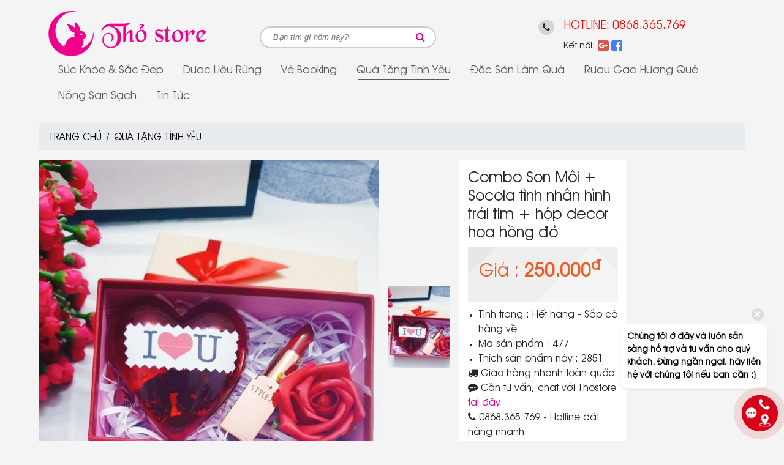

--- FILE ---
content_type: text/html; charset=UTF-8
request_url: https://thostore.com/qua-tang-tinh-yeu-da-nang/combo-son-moi-socola-tinh-nhan-hinh-trai-tim-hop-decor-hoa-hong-do.html
body_size: 7222
content:
<!DOCTYPE html>
<html lang="vi" prefix="og: http://ogp.me/ns#">
<head>
<title>Combo Son Môi + Socola tình nhân hình trái tim + hộp decor hoa hồng đỏ</title>
<meta http-equiv="Content-Type" content="text/html; charset=utf-8" />
<meta name="viewport" content="width=device-width, user-scalable=0, initial-scale=1, maximum-scale=1, minimum-scale=1, shrink-to-fit=no">
<meta http-equiv="Content-Language" content="vi" />
<link rel="alternate" href="https://thostore.com/qua-tang-tinh-yeu-da-nang/combo-son-moi-socola-tinh-nhan-hinh-trai-tim-hop-decor-hoa-hong-do.html" hreflang="vi-vn" />
<meta name="robots" content="index,follow" /><link rel="canonical" href="https://thostore.com/qua-tang-tinh-yeu-da-nang/combo-son-moi-socola-tinh-nhan-hinh-trai-tim-hop-decor-hoa-hong-do.html" />
<meta name="keywords" content=""/>
<meta name="description" content=""/>
<meta name="author" content="THOSTORE.COM"/>
<meta name="copyright" content="Quà tặng đà nẵng, Shop quà tặng tại Đà Nẵng, rượu gạo nguyên chất Hương Quê,Shop hoa Lavender - oải hương, Đặc sản Đà Nẵng, Đặc sản làm quà" />
<meta http-equiv="expires" content="0" />
<meta name="resource-type" content="document" />
<meta name="distribution" content="global" />
<meta name="revisit-after" content="1 days" />
<meta name="rating" content="general" />
<meta property="fb:app_id" content="541847636667603" /><!--301858673588695-->
<meta property="og:site_name" content="thostore.com" />
<meta property="og:type" content="website" />
<meta property="og:url" content="https://thostore.com/qua-tang-tinh-yeu-da-nang/combo-son-moi-socola-tinh-nhan-hinh-trai-tim-hop-decor-hoa-hong-do.html" />
<meta property="og:title" content="Combo Son Môi + Socola tình nhân hình trái tim + hộp decor hoa hồng đỏ" />
<meta property="og:description" content="" />
<meta property="og:image" content="https://thostore.com/images/1158132395587-560x292_CA.jpg" />
<link rel="icon" type="image/x-icon" href="/theme/images/favicon.ico" />
<link rel="shortcut icon" type="image/x-icon" href="/theme/images/favicon.ico" />
<script src="/theme/js/jquery-3.4.1.min.js"></script>
<link rel="stylesheet" href="/theme/css/child-theme.css">
<link rel="stylesheet" href="/theme/css/mmenu.css">
<!-- Global site tag (gtag.js) - Google Analytics -->
<script async src="https://www.googletagmanager.com/gtag/js?id=UA-101751269-1"></script>
<script>
  window.dataLayer = window.dataLayer || [];
  function gtag(){dataLayer.push(arguments);}
  gtag('js', new Date());

  gtag('config', 'UA-101751269-1');
</script>
<script data-schema="Organization" type="application/ld+json">{"name":"THỎ STORE - Shop Quà tặng đà nẵng, rượu gạo nguyên chất Hương Quê, Đặc sản Đà Nẵng làm quà, Shop hoa Lavender - oải hương","url":"https://thostore.com/","logo":"https://thostore.com/theme/images/tho-store.png","alternateName":"THỎ STORE - Shop Quà tặng đà nẵng, rượu gạo nguyên chất Hương Quê, Đặc sản Đà Nẵng làm quà, Shop hoa Lavender - oải hương  đa dạng, chất lượng tốt, giá tốt nhất  - Cẩm Lệ, Đà Nẵng","sameAs":["m.me/shopquatangdanang.thostore"],"@type":"Organization","@context":"http://schema.org","contactPoint":[{"@type":"ContactPoint","telephone":"+84905375267","name":"THOSTORE.COM","contactType":"Sales Manager"}]}</script>
<script type="application/ld+json">{"@context": "http://schema.org","@type": "WebSite","name" : "THỎ STORE - Shop Quà tặng đà nẵng, rượu gạo nguyên chất Hương Quê, Đặc sản Đà Nẵng làm quà, Shop hoa Lavender - oải hương","alternateName" : "THỎ STORE - Shop Quà tặng đà nẵng, rượu gạo nguyên chất Hương Quê, Đặc sản Đà Nẵng làm quà, Shop hoa Lavender - oải hương  đa dạng, chất lượng tốt, giá tốt nhất  - Cẩm Lệ, Đà Nẵng","url": "https://thostore.com","potentialAction": {"@type": "SearchAction","target": "https://thostore.com/san-pham.html?tim={search_term_string}","query-input": "required name=search_term_string"}}</script></head>
<body class="product_detail" >
<div class="container">
<div class="row mt-lg-3 header">
  <div class="col-6 col-lg-3 order-2 order-lg-1 justify-content-center align-self-center text-center text-lg-left logo"><a href="/"><img src="/theme/images/thostore-pink.png" alt="Tho Store" /></a></div>
  <div class="col-3 col-lg-9 order-3 order-lg-2 header-content">
    <div class="row align-items-center justify-content-around">

      <div class="col-12 col-sm-12 col-md-12 col-lg-4 input-group rounded-pill d-none d-lg-block search-web">
        <form id="frmsearch" name="frmsearch" action="/san-pham.html" method="get">
                    <input type="search" name="tim" id="tim" placeholder="Bạn tìm gì hôm nay?" value="" onfocus="if (this.value=='') {this.value='';}" aria-describedby="button-addon3" class="form-control bg-none border-0">
          <div class="input-group-append border-0">
            <button type="submit" onclick="return CheckValue(document.frmsearch.tim);" class="btn btn-link text-success"><i class="fa fa-search"></i></button>
          </div>
        </form>
      </div>

      
      <div class="col-12 col-sm-12 col-md-12 col-lg-4 d-none d-lg-block">
        <div class="row justify-content-center">
          <div class="col-auto mt-1"><i class="fa fa-phone" aria-hidden="true"></i></div>
          <div class="col-auto ml-md-0 pl-md-0">        
                        <div class="hotline">HOTLINE: <a href="tel:0868365769">0868.365.769</a></div>
                        
            <div class="social">
              <label>Kết nối: </label>
              <a rel="bookmark" href="https://business.google.com/dashboard/l/04308030033262989922" target="_blank"><i class="fa fa-google-plus-square" style="color: #DA5648;" aria-hidden="true"></i></a>              <a rel="bookmark" href="https://www.facebook.com/thostoredanang/" target="_blank"><i class="fa fa-facebook-square" aria-hidden="true"></i></a> 
              <div class="fb-like" style="line-height: 38px;" data-href="https://www.facebook.com/thostoredanang/" data-layout="button_count" data-action="like" data-size="small" data-show-faces="false" data-share="false"></div>            </div>
          </div>
        </div>
      </div>
      <div class="col-12 col-sm-12 col-md-12 col-lg-auto" style="display:none;">
        <div class="row no-gutters justify-content-center">
          <div class="col-auto header-i-cart">
            <img src="/theme/images/shopping-bag.png" alt="i-cart" onclick="location.href='/gio-hang.html';" style="cursor: pointer;">
          </div>
          <div class="col-auto ml-3">
            <div class="d-none d-lg-block header-cart" onclick="location.href='/gio-hang.html';" style="cursor: pointer;">GIỎ HÀNG</div>
            <div class="header-total">
                <span class="numSumProduct">0</span> <label class="d-none d-lg-inline-block">Sản phẩm -</label>
                <span class="d-none d-lg-inline-block numTotalAmount">0</span><sup class="d-none d-lg-inline-block text-default">đ</sup>
            </div>
          </div>
        </div>
      </div>

    </div>
  </div>

    <div class="col-3 col-lg-12 order-1 order-lg-3 d-block d-lg-none">
    <a href="#menu" class="bar collapsed"></a>
  </div>

  <div class="col-12 order-4">
    <nav id="menu">
        <ul style="padding-left: 0;">
                      <li class="nav-item">
              <a class="nav-link" href="/suc-khoe-sac-dep.html">Sức Khỏe & Sắc Đẹp</a>
                                          <ul>
                                    <li><a href="/suc-khoe-sac-dep/saffron-chinh-hang.html">Saffron Chính Hãng </a></li>
                                    <li><a href="/suc-khoe-sac-dep/dau-goi-saffron.html">Dầu Gội Saffron</a></li>
                                    <li><a href="/suc-khoe-sac-dep/collagen-15000mg-nhat.html">Collagen 15000mg Nhật</a></li>
                                </ul>
                          </li>
                      <li class="nav-item">
              <a class="nav-link" href="/duoc-lieu-rung.html">Dược Liệu Rừng</a>
                                        </li>
                      <li class="nav-item">
              <a class="nav-link" href="/ve-booking.html">Vé Booking</a>
                                        </li>
                      <li class="nav-item active">
              <a class="nav-link" href="/qua-tang-tinh-yeu-da-nang.html">Quà tặng tình yêu</a>
                                          <ul>
                                    <li><a href="/qua-tang-tinh-yeu-da-nang/hoa-lavender-oai-huong-kho.html">Hoa Lavender - Oải hương khô</a></li>
                                    <li><a href="/qua-tang-tinh-yeu-da-nang/hoa-hong-sap-thom.html">Hoa Hồng sáp Thơm</a></li>
                                    <li><a href="/qua-tang-tinh-yeu-da-nang/day-deo-co.html">Dây đeo cổ</a></li>
                                    <li><a href="/qua-tang-tinh-yeu-da-nang/vong-tay-da-phong-thuy.html">Vòng tay đá phong thủy</a></li>
                                    <li><a href="/qua-tang-tinh-yeu-da-nang/hop-qua-da-nang.html">Hộp quà Đà Nẵng</a></li>
                                    <li><a href="/qua-tang-tinh-yeu-da-nang/qua-valetine-14-2.html">Quà Valetine 14/2</a></li>
                                    <li><a href="/qua-tang-tinh-yeu-da-nang/qua-noel.html">Quà Noel</a></li>
                                    <li><a href="/qua-tang-tinh-yeu-da-nang/hoa-lua-trang-tri-348.html">Hoa Lụa Trang Trí</a></li>
                                    <li><a href="/qua-tang-tinh-yeu-da-nang/qua-20-10.html">Quà 20/10</a></li>
                                    <li><a href="/qua-tang-tinh-yeu-da-nang/gio-qua-tet.html">giỏ quà Tết</a></li>
                                    <li><a href="/qua-tang-tinh-yeu-da-nang/combo-qua-socola.html">Combo quà Socola</a></li>
                                </ul>
                          </li>
                      <li class="nav-item">
              <a class="nav-link" href="/dac-san-lam-qua.html">Đặc sản làm quà</a>
                                          <ul>
                                    <li><a href="/dac-san-lam-qua/ruou-gao-nguyen-chat.html">Rượu gạo nguyên chất</a></li>
                                    <li><a href="/dac-san-lam-qua/kho-bo-dac-san-lam-qua.html">Khô bò - Đặc sản làm quà</a></li>
                                    <li><a href="/dac-san-lam-qua/kho-muc.html">Khô Mực</a></li>
                                    <li><a href="/dac-san-lam-qua/ca-kho.html">Cá khô</a></li>
                                    <li><a href="/dac-san-lam-qua/tra-thao-moc.html">Trà thảo mộc</a></li>
                                    <li><a href="/dac-san-lam-qua/banh-dac-san.html">Bánh đặc sản</a></li>
                                    <li><a href="/dac-san-lam-qua/de-thuong-tram-linh-vat-12-con-giap.html">Đế thưởng trầm linh vật 12 con giáp</a></li>
                                </ul>
                          </li>
                      <li class="nav-item">
              <a class="nav-link" href="/ruou-gao-huong-que.html">Rượu gạo Hương Quê</a>
                                        </li>
                      <li class="nav-item">
              <a class="nav-link" href="/nong-san-sach.html">Nông sản sạch</a>
                                          <ul>
                                    <li><a href="/nong-san-sach/vong-deo-tay-nhan.html">Vòng đeo tay, nhẫn</a></li>
                                    <li><a href="/nong-san-sach/day-deo-co.html">Dây đeo cổ</a></li>
                                    <li><a href="/nong-san-sach/bang-do-va-turban.html">Băng đô và turban</a></li>
                                    <li><a href="/nong-san-sach/gau-bong-506.html">Gấu Bông</a></li>
                                    <li><a href="/nong-san-sach/decor.html">Decor</a></li>
                                    <li><a href="/nong-san-sach/qua-cau-tuyet-hop-nhac.html">Quả cầu tuyết, hộp nhạc</a></li>
                                    <li><a href="/nong-san-sach/ngu-coc-mam.html">Ngũ cốc mầm</a></li>
                                </ul>
                          </li>
                    <li class="nav-item"><a class="nav-link" href="/tin-tuc.html">Tin tức</a></li>
        </ul>
    </nav>
  </div>
</div>

<link rel="stylesheet" href="https://cdn.jsdelivr.net/gh/fancyapps/fancybox@3.5.7/dist/jquery.fancybox.min.css" />
<script src="https://cdn.jsdelivr.net/gh/fancyapps/fancybox@3.5.7/dist/jquery.fancybox.min.js"></script>
<div class="row pl-2 pr-2 pl-lg-0 pr-lg-0">
    <div class="col-12 pl-0 pr-0">
		<nav aria-label="breadcrumb">
			<ol class="breadcrumb pb-0 pb-md-2">
				<li class="breadcrumb-item"><a href="/">Trang chủ</a></li>
				<li class="breadcrumb-item"><a href="/qua-tang-tinh-yeu-da-nang.html">Quà tặng tình yêu</a></li>
			</ol>
		</nav>
	</div>
	<div class="col-12 col-lg-10 pl-0 pr-0 mb-3">
        <div class="row">
          <div class="col product-detail-slider mb-2 mb-lg-0">
                          <ul class="pgwSlider">
                <li><a href="/uploads/post/1158132395587.jpg"><img src="/images/nong-san-sach-1158132395587-120x160_CA.jpg" data-large-src="/images/nong-san-sach-1158132395587-800x720_A.jpg"></a></li>
                              </ul>
    
          </div>
          <div class="col pl-md-0">
            <div class="product-detail">
              <h1>Combo Son Môi + Socola tình nhân hình trái tim + hộp decor hoa hồng đỏ</h1>
                            <div class="product-detail-price"><label>Giá :</label> <del></del> 250.000<sup>đ</sup></div>
              <ul>
                <li>Tình trạng : <span>Hết hàng - Sắp có hàng về</span></li>
                <li>Mã sản phẩm : 477</li>
                <li>Thích sản phẩm này : 2851</li>
              </ul>
                            <label style="display:none;" class="product-add-cart" onClick="addToCart('477','Combo Son Môi + Socola tình nhân hình trái tim + hộp decor hoa hồng đỏ','/qua-tang-tinh-yeu-da-nang/combo-son-moi-socola-tinh-nhan-hinh-trai-tim-hop-decor-hoa-hong-do.html','/images/nong-san-sach-1158132395587-120x120_CA.jpg','250000','+','1')">
                <i class="fa fa-cart-plus"></i> Thêm vào giỏ hàng
              </label>
              <label class="product-add-cart-message"><i class="fa fa-check-circle-o"></i> Đã vào giỏ hàng</label>
              <label style="display:none;" class="product-cart-now" onClick="addToCart('477','Combo Son Môi + Socola tình nhân hình trái tim + hộp decor hoa hồng đỏ','/qua-tang-tinh-yeu-da-nang/combo-son-moi-socola-tinh-nhan-hinh-trai-tim-hop-decor-hoa-hong-do.html','/images/nong-san-sach-1158132395587-120x120_CA.jpg','250000','+','1','/gio-hang.html')">MUA NGAY</label>
              <ul class="product-detail-note">
                <li><i class="fa fa-truck" aria-hidden="true"></i> Giao hàng nhanh toàn quốc</li>
                                <li><i class="fa fa-commenting" aria-hidden="true"></i> Cần tư vấn, chat với Thostore <a class="zalo" href="https://zalo.me/0868365769" target="_blank" style="color: #eb008b;cursor: pointer;">tại đây</a></li>
                <li><i class="fa fa-phone" aria-hidden="true"></i> <a href="tel:0868365769">0868.365.769</a> - Hotline đặt hàng nhanh</li>
                                
              </ul>
            </div>
          </div>
        </div>
        <ul class="nav nav-tabs mt-3 border-0" id="myTab" role="tablist">
          <li class="nav-item border-0">
            <a class="nav-link active border-0" id="home-tab" data-toggle="tab" href="#home" role="tab" aria-controls="home" aria-selected="true">Thông tin sản phẩm</a>
          </li>
          <div class="fb-like pl-3 pt-2" data-href="https://thostore.com/qua-tang-tinh-yeu-da-nang/combo-son-moi-socola-tinh-nhan-hinh-trai-tim-hop-decor-hoa-hong-do.html" data-layout="button_count" data-action="like" data-size="small" data-show-faces="true" data-share="true"></div>
        </ul>
        <div class="tab-content p-3" id="myTabContent">
          <div class="tab-pane fade show active product-detail-preview" id="home" role="tabpanel" aria-labelledby="home-tab">
              <div class="form-row">
                <div class="col-12 col-md-8">
                    <div class="p-2">
                                                Combo Son Môi + Socola tình nhân hình trái tim + hộp decor hoa hồng đỏ.<br />
Kích thước: 18 * 10 * 8<br />
*Giá 250k<br />
------<br />
Tặng kèm:<br />
Túi xách xinh xắn<br />
Thiệp độc đáo<br />
Hỗ trợ giao hàng<br />
-----<br />
Shop Quà Tặng Đà Nẵng<br />
Đc: 107 Lý Nhân Tông, Đà Nẵng<br />
Hotline, Zalo: 0905 955 963                    </div>
                </div>
                <div class="col-12 col-md-4 position-relative">

                </div>
            </div>
            <div class="fb-comments" data-href="https://thostore.com/qua-tang-tinh-yeu-da-nang/combo-son-moi-socola-tinh-nhan-hinh-trai-tim-hop-decor-hoa-hong-do.html" data-numposts="10" data-width="100%" data-order-by="time"></div>
          </div>
        </div>
	</div>
    <div class="col-12 col-lg-2 pr-0 d-none d-lg-block">
        <!-- Quảng cáo dọc -->
        <ins class="adsbygoogle"
             style="display:block;text-align:center;position: sticky;top: 20px;"
             data-ad-client="ca-pub-2671185275996619"
             data-ad-slot="1267568183"
             data-ad-format="auto"
             data-full-width-responsive="true"></ins>
    </div>

</div>


 
<div class="row pl-2 pr-2 pl-lg-0 pr-lg-0 mb-5">
  <div class="col-12 pl-0 pr-0">
    <h3 class="footer-news-title"><a href="/tin-tuc.html">CÓ THỂ BẠN CŨNG THÍCH</a></h3>
    <ul class="footer-news">
          <li>
        <div class="products-item">
                    <div class="products-item-img text-center">
            <a href="/qua-tang-tinh-yeu-da-nang/bo-hoa-hong-do-7b-kem-hoa-diem.html">
              <img src="/images/bo-hoa-hong-do-7b-kem-hoa-diem-1159508064023-350x408_CA.jpeg" title="Bó hoa hồng đỏ 7b kèm hoa điểm" alt="Bó hoa hồng đỏ 7b kèm hoa điểm" />
                          </a>
          </div>
          <div class="products-item-name">
            <h3><a href="/qua-tang-tinh-yeu-da-nang/bo-hoa-hong-do-7b-kem-hoa-diem.html">Bó hoa hồng đỏ 7b kèm hoa điểm</a></h3><br />
          </div>
          <div class="products-item-price"><del></del> 130.000<sup>đ</sup></div>
        </div>
      </li>
          <li>
        <div class="products-item">
                    <div class="products-item-img text-center">
            <a href="/qua-tang-tinh-yeu-da-nang/bo-hoa-hong-do-99b.html">
              <img src="/images/bo-hoa-hong-do-99b-1158684094850-350x408_CA.jpg" title="Bó hoa hồng đỏ 99b" alt="Bó hoa hồng đỏ 99b" />
                          </a>
          </div>
          <div class="products-item-name">
            <h3><a href="/qua-tang-tinh-yeu-da-nang/bo-hoa-hong-do-99b.html">Bó hoa hồng đỏ 99b</a></h3><br />
          </div>
          <div class="products-item-price"><del></del> 900.000<sup>đ</sup></div>
        </div>
      </li>
          <li>
        <div class="products-item">
                    <div class="products-item-img text-center">
            <a href="/qua-tang-tinh-yeu-da-nang/bo-hoa-hong-sap-thom-kieu-tron-nhieu-hoa-8-3.html">
              <img src="/images/bo-hoa-hong-sap-thom-kieu-tron-nhieu-hoa-8-3-1158323045768-350x408_CA.jpg" title="Bó hoa hồng Sáp thơm kiểu tròn nhiều hoa 8/3" alt="Bó hoa hồng Sáp thơm kiểu tròn nhiều hoa 8/3" />
                          </a>
          </div>
          <div class="products-item-name">
            <h3><a href="/qua-tang-tinh-yeu-da-nang/bo-hoa-hong-sap-thom-kieu-tron-nhieu-hoa-8-3.html">Bó hoa hồng Sáp thơm kiểu tròn nhiều hoa 8/3</a></h3><br />
          </div>
          <div class="products-item-price"><del></del> 330.000<sup>đ</sup></div>
        </div>
      </li>
          <li>
        <div class="products-item">
                    <div class="products-item-img text-center">
            <a href="/qua-tang-tinh-yeu-da-nang/bo-hoa-hong-sap-thom-8-3.html">
              <img src="/images/bo-hoa-hong-sap-thom-8-3-115832343598-350x408_CA.jpg" title="Bó hoa hồng sáp thơm 8/3" alt="Bó hoa hồng sáp thơm 8/3" />
                          </a>
          </div>
          <div class="products-item-name">
            <h3><a href="/qua-tang-tinh-yeu-da-nang/bo-hoa-hong-sap-thom-8-3.html">Bó hoa hồng sáp thơm 8/3</a></h3><br />
          </div>
          <div class="products-item-price"><del></del> 275.000<sup>đ</sup></div>
        </div>
      </li>
          <li>
        <div class="products-item">
                    <div class="products-item-img text-center">
            <a href="/qua-tang-tinh-yeu-da-nang/bo-hoa-hong-sap-to-cao-cap-12b.html">
              <img src="/images/bo-hoa-hong-sap-to-cao-cap-12b-1157113406859-350x408_CA.jpg" title="Bó hoa hồng sáp to cao cấp 12b" alt="Bó hoa hồng sáp to cao cấp 12b" />
                          </a>
          </div>
          <div class="products-item-name">
            <h3><a href="/qua-tang-tinh-yeu-da-nang/bo-hoa-hong-sap-to-cao-cap-12b.html">Bó hoa hồng sáp to cao cấp 12b</a></h3><br />
          </div>
          <div class="products-item-price"><del></del> Liên hệ</div>
        </div>
      </li>
          <li>
        <div class="products-item">
                    <div class="products-item-img text-center">
            <a href="/qua-tang-tinh-yeu-da-nang/bo-hoa-hong-cao-cap-mang-tinh-yeu-nong-nhiet-chay-bong.html">
              <img src="/images/1157044801572-350x408_CA.jpg" title="Bó hoa hồng cao cấp mang tình yêu nồng nhiệt, cháy bỏng" alt="Bó hoa hồng cao cấp mang tình yêu nồng nhiệt, cháy bỏng" />
              <div class="home-products-new"></div>            </a>
          </div>
          <div class="products-item-name">
            <h3><a href="/qua-tang-tinh-yeu-da-nang/bo-hoa-hong-cao-cap-mang-tinh-yeu-nong-nhiet-chay-bong.html">Bó hoa hồng cao cấp mang tình yêu nồng nhiệt, cháy bỏng</a></h3><br />
          </div>
          <div class="products-item-price"><del></del> Liên hệ</div>
        </div>
      </li>
          <li>
        <div class="products-item">
                    <div class="products-item-img text-center">
            <a href="/qua-tang-tinh-yeu-da-nang/bo-hoa-hong-sap-thom-cao-cap-ngon-ngu-cua-trai-tim.html">
              <img src="/images/bo-hoa-hong-sap-thom-cao-cap-ngon-ngu-cua-trai-tim-115704435983-350x408_CA.jpg" title="Bó hoa hồng sáp thơm cao cấp ngôn ngữ của trái tim" alt="Bó hoa hồng sáp thơm cao cấp ngôn ngữ của trái tim" />
                          </a>
          </div>
          <div class="products-item-name">
            <h3><a href="/qua-tang-tinh-yeu-da-nang/bo-hoa-hong-sap-thom-cao-cap-ngon-ngu-cua-trai-tim.html">Bó hoa hồng sáp thơm cao cấp ngôn ngữ của trái tim</a></h3><br />
          </div>
          <div class="products-item-price"><del></del> Liên hệ</div>
        </div>
      </li>
          <li>
        <div class="products-item">
                    <div class="products-item-img text-center">
            <a href="/qua-tang-tinh-yeu-da-nang/bo-hoa-hong-sap-cao-cap-tinh-yeu-say-dam-lang-man.html">
              <img src="/images/bo-hoa-hong-sap-cao-cap-tinh-yeu-say-dam-lang-man-1157044260059-350x408_CA.jpg" title="Bó hoa hồng sáp cao cấp tình yêu say đắm lãng mạn " alt="Bó hoa hồng sáp cao cấp tình yêu say đắm lãng mạn " />
                          </a>
          </div>
          <div class="products-item-name">
            <h3><a href="/qua-tang-tinh-yeu-da-nang/bo-hoa-hong-sap-cao-cap-tinh-yeu-say-dam-lang-man.html">Bó hoa hồng sáp cao cấp tình yêu say đắm lãng mạn </a></h3><br />
          </div>
          <div class="products-item-price"><del></del> Liên hệ</div>
        </div>
      </li>
        </ul>
  </div>
</div>
<div class="row note mb-4">
  <div class="col-12 col-md-7 pl-0 pr-0 pr-md-3 mb-3 mb-md-0">
    <div class="note-wrap text-left text-md-center">
      <div class="note-icon note-icon-truck">
        <span>Ship hàng toàn quốc</span>
        <label>Giao hàng tận nhà trên khắp 64 tỉnh thành</label>
      </div>
    </div>
  </div>
  <div class="col-12 col-md-5 pl-0 pr-0">
    <div class="note-wrap text-left text-md-center">
      <div class="note-icon note-icon-phone">
        <span>Gọi để đặt hàng</span>
                <label><a href="tel:0868365769">0868.365.769</a></label>
                
      </div>
    </div>
  </div>
</div><script>$('[data-fancybox="gallery"]').fancybox({});</script></div>
<div class="footer">
  <div class="container pl-2 pr-2 pl-lg-0 pr-lg-0">
    <div class="row">
        <div class="col-12 col-md-8">
          <h3>Cam kết của Thỏ Store</h3>
          Shop chuyên Quà tặng tình yêu , quà tặng, đặc sản Đà Nẵng làm quà, vòng tay phong thủy...<br />
Luôn có hàng mới và các mẫu hot nhất trên thị trường mỗi tuần.<br />
Nhận ship hàng toàn quốc, có ship COD, Đơn hàng trên 600k được free ship<br />
Nhận đổi hàng trong vòng 24h <br />
Luôn có nhiều chương trình khuyến mãi, giảm giá hấp dẫn chỉ có tại Thỏ Store<br />
<br />
Thỏ Store sẽ không ngừng đổi mới và phát triển, trở thành người bạn đồng hành thân thiết của quý khách hàng.          <p>SHOP QUÀ TẶNG ĐÀ NẴNG |  SHOP ĐẶC SẢN ĐÀ NẴNG LÀM QUÀ | QUÀ TẶNG TÌNH YÊU TẠI ĐÀ NẴNG | TINH DẦU TRÀM HUẾ TẠI ĐÀ NẴNG | VÒNG TAY NỮ GIÁ RẺ | CỬA HÀNG QUÀ TẶNG TẠI ĐÀ NẴNG | VÒNG TAY PHONG THỦY | QUÀ TẶNG PHONG THỦY</p>
        </div>
        <div class="col-12 col-md-4 mt-2 mt-md-4">
          <div class="fb-page" data-href="m.me/shopquatangdanang.thostore" data-tabs="timeline, events" data-width="" data-height="300" data-small-header="false" data-adapt-container-width="true" data-hide-cover="false" data-show-facepile="false">
          <blockquote cite="m.me/shopquatangdanang.thostore" class="fb-xfbml-parse-ignore"><a href="m.me/shopquatangdanang.thostore">Thỏ Store</a></blockquote></div>
        </div>
    </div>
  </div>
</div>

<div class="copyright">
  <div class="container pl-2 pr-2 pl-lg-0 pr-lg-0">
      Thỏ Store  Địa chỉ: Hòa Xuân, Cẩm Lệ, Đà Nẵng<br />
      Email: thohongoc203@gmail.com<br />
              Hotline: <a href="tel:0868365769">0868.365.769</a><br />
              
      Design by Thỏ Store  </div>
</div>

<!-- Load Facebook SDK for JavaScript -->
<div id="fb-root"></div>
<script>
  window.fbAsyncInit = function() {
    FB.init({
      appId      : '541847636667603',
      xfbml      : true,
      version    : 'v12.0'
    });
    FB.AppEvents.logPageView();
  };

  (function(d, s, id){
     var js, fjs = d.getElementsByTagName(s)[0];
     if (d.getElementById(id)) {return;}
     js = d.createElement(s); js.id = id;
     js.src = "https://connect.facebook.net/en_US/sdk.js";
     fjs.parentNode.insertBefore(js, fjs);
   }(document, 'script', 'facebook-jssdk'));
</script>

<!-- Your Chat Plugin code 
<div class="fb-customerchat"
    attribution="setup_tool"
    page_id="1312346032184218"
    alignment="left"
    theme_color="#EE008B">
</div>-->



<div class="fab-wrapper">
    <label class="fab devvn_fab_sum">
        <i class="icon-cps-fab-menu"></i>
    </label>
    <div class="fab-wheel">
        <!-- <a class="fab-action fab-action-1" href="https://thostore.com/" rel="nofollow" target="_blank" title="Tìm cửa hàng">
            <span class="fab-title">Tìm cửa hàng</span>
            <div class="fab-button fab-button-1"><i class="icon-cps-local"></i></div>
        </a> -->        
                <a class="fab-action fab-action-2" href="tel:0868365769" rel="nofollow" title="Gọi trực tiếp">
            <span class="fab-title">Gọi trực tiếp</span>
            <div class="fab-button fab-button-2"><i class="icon-cps-phone"></i></div>
        </a>
                <a class="fab-action fab-action-3" target="_blank" href="https://www.messenger.com/t/1312346032184218" rel="nofollow" title="Chat ngay">
            <span class="fab-title">Chat ngay</span>
            <div class="fab-button fab-button-3"><i class="icon-cps-chat"></i></div>
        </a>
                <a class="fab-action fab-action-4" href="https://zalo.me/0868365769" target="_blank" rel="nofollow" title="Chat trên zalo">
            <span class="fab-title">Chat trên Zalo</span>
            <div class="fab-button fab-button-4"><i class="icon-cps-chat-zalo"></i></div>
        </a>
            </div>
    <div class="suggestions-box">
        <div class="suggestions-chat-box">
            <i class="icon-cps-close" id="btnClose" onclick="jQuery('.suggestions-box').hide()"></i>
            <span>Chúng tôi ở đây và luôn sẵn sàng hỗ trợ và tư vấn cho quý khách. Đừng ngần ngại, hãy liên hệ với chúng tôi nếu bạn cần :)</span>
        </div>
    </div>
    <div class="devvn_bg"></div>
</div>
<script type="text/javascript">
    jQuery('body').on('click','.fab-wrapper .devvn_fab_sum,.fab-wrapper.active .devvn_bg',function () {
        jQuery(this).closest('.fab-wrapper').toggleClass('active');
    });
</script><script src="/theme/js/child-theme.js"></script>
</body>
</html>
